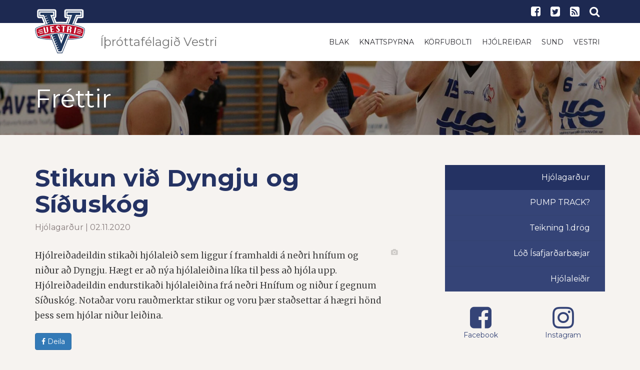

--- FILE ---
content_type: text/html; charset=UTF-8
request_url: https://www.vestri.is/hjolagardur/Stikun_vid_Dyngju_og_Siduskog/
body_size: 5981
content:
<!DOCTYPE html PUBLIC "-//W3C//DTD XHTML 1.0 Transitional//EN" "http://www.w3.org/TR/xhtml1/DTD/xhtml1-transitional.dtd">
<html xmlns="http://www.w3.org/1999/xhtml">
<!-- 
~~~~~~~~~~~~~~~~~~~~~~~
~  Snerpa Vefhönnun   ~
~ vefhonnun@snerpa.is ~
~    www.snerpa.is    ~
~ Snerpill vefumsjón  ~
~   www.snerpill.is   ~
~~~~~~~~~~~~~~~~~~~~~~~	
-->

<head>
	
	<title>Íþróttafélagið Vestri / Hjólagarður / Stikun við Dyngju og Síðuskóg</title>

	<meta http-equiv="content-type" content="text/html; charset=UTF-8" />
	<meta http-equiv="X-UA-Compatible" content="IE=edge">
    <meta name="viewport" content="width=device-width, initial-scale=1">
	<meta property="og:title" content="Stikun við Dyngju og Síðuskóg" />
	<meta property="og:description" content="Hjólreiðadeildin stikaði hjólaleið sem liggur í framhaldi á neðri hnífum og niður að Dyngju. Hægt er að nýa hjólaleiðina líka til þess að hjóla upp. Hjólreiðadeildin endurstikaði hjólaleiðina frá neðri Hnífum og niður í gegnum Síðuskóg. Notaðar voru rauðmerkta" />
	<meta property="og:image" content="https://www.vestri.is/s_files/images/1/14862/l_image5f9fe54a3c474.jpg" />
	<meta property="og:locale" content="is_IS" />
	<meta property="og:url" content="https://www.vestri.is/hjolagardur/Stikun_vid_Dyngju_og_Siduskog/" />
	<meta property="og:type" content="website" />
	<meta name="title" content="Stikun við Dyngju og Síðuskóg" />
	<meta name="description" content="Hjólreiðadeildin stikaði hjólaleið sem liggur í framhaldi á neðri hnífum og niður að Dyngju. Hægt er að nýa hjólaleiðina líka til þess að hjóla upp. Hjólreiðadeildin endurstikaði hjólaleiðina frá neðri Hnífum og niður í gegnum Síðuskóg. Notaðar voru rauðmerkta" />
	<meta name="keywords" content="" />
	<meta name="copyright" content="Snerpa ehf - Snerpill vefumsjón" />
	<meta name="revisit-after" content="3 days" />
	<meta name="generator" content="Snerpill Vefumsjón" />
	
	<meta property="fb:app_id" content="1218126778200624" />
<meta name="twitter:card" content="summary_large_image">
<meta content="https://www.vestri.is/hjolagardur/Stikun_vid_Dyngju_og_Siduskog/" property="twitter:url">
<meta content="Stikun við Dyngju og Síðuskóg" property="twitter:title">
<meta content="Hjólreiðadeildin stikaði hjólaleið sem liggur í framhaldi á neðri hnífum og niður að Dyngju. Hægt er að nýa hjólaleiðina líka til þess að hjóla upp. Hjólreiðadeildin endurstikaði hjólaleiðina frá neðri Hnífum og niður í gegnum Síðuskóg. Notaðar voru rauðmerkta" property="twitter:description">
<meta content="https://www.vestri.is/s_files/images/1/14862/l_image5f9fe54a3c474.jpg" property="twitter:image">
<link href="/content/css/bootstrap.css" rel="stylesheet" type="text/css" media="all">
<link href="/content/css/style.css?v=1" rel="stylesheet" type="text/css" media="all" />
<link href="/content/css/theme.css?v=4" rel="stylesheet" type="text/css" media="all" />

<!-- HTML5 shim and Respond.js for IE8 support of HTML5 elements and media queries -->
    <!-- WARNING: Respond.js doesn't work if you view the page via file:// -->
    <!--[if lt IE 9]>
      <script src="https://oss.maxcdn.com/html5shiv/3.7.3/html5shiv.min.js"></script>
      <script src="https://oss.maxcdn.com/respond/1.4.2/respond.min.js"></script>
    <![endif]-->

	
</head>

<body>


	<header>
		<div class="search-bar">
			<form action="" method="post" onsubmit="execute_search('leit', 'search_input');return false;">
				<input id="search_input" name="" type="text" value="" onfocus="if(this.value == '') this.value = '';" onblur="if(this.value == '') this.value = this.defaultValue;" placeholder="Sláðu inn leitarorð" autofocus="">
				<input type="submit" value="LEITA">
			</form>
			<span class="close-button"><i class="fa fa-close"></i></span> 
		</div>
		<div class="top-bar">
			<div class="container">
				<div class="row">
					<div class="col-md-6 col-sm-3 hidden-xs">
						<h5 class="hidden-sm hidden-md hidden-lg">Íþróttafélagið Vestri</h5>										</div>
					<!-- end col-6 -->
					<div class="col-md-6 col-sm-9 col-xs-12">
						<ul class="shop-menu pull-right">
							<li><a href="https://www.facebook.com/Vestri-%C3%AD%C3%BEr%C3%B3ttaf%C3%A9lag-204212879932867/" target="_blank"><i class="fa fa-facebook-square"></i></a></li>
							<li><a href="https://twitter.com/Vestri_sports"><i class="fa fa-twitter-square" target="_blank"></i></a></li>
							<li><a href="/rss"><i class="fa fa-rss-square" class="transition"></i></a></li>
							<li><a href="#" class="search-btn"><i class="fa fa-search"></i></a></li>
						</ul>		  
					</div>
					<!-- end col-6 --> 
				</div>
				<!-- end row --> 
			</div>
			<!-- end container --> 
		</div>
		<nav class="navbar navbar-default" role="navigation" id="nav">
			<div class="container">
				<div class="navbar-header">
					<button type="button" class="navbar-toggle toggle-menu menu-left push-body" data-toggle="collapse" data-target="#mobile-menu"> <i class="fa fa-bars"></i> </button>
					<a class="navbar-brand" href="/">
						<img src="/content/img/logo-100-transp.png" alt="Forsíða" class="nav-100 ">
						<img src="/content/img/vestri-logo.svg" alt="Forsíða" class="nav-36">
						<h3 class="hidden-sm hidden-xs">Íþróttafélagið Vestri</h3>
					</a> 
				</div>
				<div class="collapse navbar-collapse cbp-spmenu cbp-spmenu-vertical cbp-spmenu-left" id="mobile-menu">
					<div class="menu-constructor-container">
						<ul id="menu-constructor" class="nav navbar-nav navbar-right hidden-sm hidden-xs">
							<li class="menu-item"><a href="/blak/" target=""  class="transition">Blak</a></li>
	<li class="menu-item"><a href="/knattspyrna/" target=""  class="transition">Knattspyrna</a></li>
	<li class="menu-item"><a href="/korfubolti/" target=""  class="transition">Körfubolti</a></li>
	<li class="menu-item"><a href="/hjolreidar/" target=""  class="transition">Hjólreiðar</a></li>
	<li class="menu-item"><a href="/sund/" target=""  class="transition">Sund</a></li>
	<li class="menu-item"><a href="/vestri/" target=""  class="transition">Vestri</a></li>
						</ul>
						<ul id="menu-constructor" class="nav navbar-nav navbar-right hidden-md hidden-lg">
							<li class="dropdown menu-item"><a href="#" data-target="/blak/">Blak</a><ul class="dropdown-menu hidden-lg hidden-md"><li class="menu-item"><a href="/blak/" target="">Fréttir</a></li><li class="dropdown menu-item"><a href="#" data-target="/blak/meistaraflokkur_karla_blak/">Mfl. karla</a><ul class="dropdown-menu hidden-lg hidden-md"><li class="menu-item"><a href="/blak/helstu_samstarfsadilar/">Helstu samstarfsaðilar</a></li></ul></li><li class="menu-item"><a href="/blak/meistaraflokkur_kvenna/">Mfl. kvenna</a></li><li class="menu-item"><a href="/blak/stjorn_blakdeildar/">Stjórn</a></li><li class="menu-item"><a href="/blak/thjalfarar_blakdeildar/">Þjálfarar</a></li><li class="menu-item"><a href="/blak/aefingagjold/">Æfingagjöld</a></li><li class="menu-item"><a href="/blak/aefingatafla/">Æfingatafla</a></li><li class="menu-item"><a href="/blak/fundargerdir_og_skrar/">Fundargerðir og skrár</a></li></ul></li>
	<li class="dropdown menu-item"><a href="#" data-target="/knattspyrna/">Knattspyrna</a><ul class="dropdown-menu hidden-lg hidden-md"><li class="menu-item"><a href="/knattspyrna/" target="">Fréttir</a></li><li class="menu-item"><a href="/knattspyrna/meistaraflokkur_karla/">Meistaraflokkur karla</a></li><li class="menu-item"><a href="/knattspyrna/samstarfsadilar/">Samstarfsaðilar</a></li><li class="menu-item"><a href="/knattspyrna/stjorn_knattspyrnudeildar/">Stjórn</a></li><li class="menu-item"><a href="/knattspyrna/skipurit_knattspyrnudeildar/">Skipurit</a></li><li class="menu-item"><a href="/knattspyrna/thjalfarar_knattspyrnudeildar/">Þjálfarar</a></li><li class="menu-item"><a href="/knattspyrna/skraarsafn_knattspyrnudeildar/">Skráarsafn</a></li><li class="menu-item"><a href="/knattspyrna/yngri_flokkar/">Yngri flokkar</a></li><li class="menu-item"><a href="/knattspyrna/styrkja_knattspyrnustarf_vestra/">Styrkja knattspyrnustarf Vestra</a></li></ul></li>
	<li class="dropdown menu-item"><a href="#" data-target="/korfubolti/">Körfubolti</a><ul class="dropdown-menu hidden-lg hidden-md"><li class="menu-item"><a href="/korfubolti" target="">Fréttir</a></li><li class="menu-item"><a href="/korfubolti/stjorn_korfuknattleiksdeildar/">Stjórn</a></li><li class="menu-item"><a href="/korfubolti/malefni_stjornar/">Málefni stjórnar</a></li><li class="menu-item"><a href="/korfubolti/saga/">Saga</a></li><li class="menu-item"><a href="/korfubolti/aefingagjold/">Æfingagjöld</a></li><li class="menu-item"><a href="/aefingartoflur/skra/393/" target="_blank">Æfingatafla</a></li><li class="menu-item"><a href="/korfubolti/fjaraflanir/">Fjáraflanir</a></li></ul></li>
	<li class="dropdown menu-item"><a href="#" data-target="/hjolreidar/">Hjólreiðar</a><ul class="dropdown-menu hidden-lg hidden-md"><li class="menu-item"><a href="/hjolreidar/" target="">Fréttir</a></li><li class="menu-item"><a href="/hjolreidar/stjorn_hjolreida/">Stjórn og nefndir</a></li><li class="menu-item"><a href="/hjolreidar/keppnir/">Keppnir</a></li><li class="menu-item"><a href="/hjolagardur/" target="">Hjólagarður</a></li><li class="menu-item"><a href="/hjolreidar/fundargerdir_hjolreidadeildar/">Fundargerðir</a></li><li class="menu-item"><a href="https://www.sportabler.com/shop/vestri/hjolreidadeild" target="_blank">Netverzlun</a></li></ul></li>
	<li class="dropdown menu-item"><a href="#" data-target="/vestri/">Vestri</a><ul class="dropdown-menu hidden-lg hidden-md"><li class="menu-item"><a href="/vestri/adalstjorn/">Aðalstjórn</a></li><li class="menu-item"><a href="/vestri/forvarnarstefna/">Forvarnarstefna</a></li><li class="menu-item"><a href="/vestri/log_vestra/">Lög Vestra</a></li><li class="menu-item"><a href="/vestri/" target="">Tilkynningar</a></li><li class="menu-item"><a href="/vestri/merki_felagsins/">Merki félagsins</a></li><li class="menu-item"><a href="/vestri/skrar/">Skrár</a></li><li class="menu-item"><a href="/vestri/um_felagid/">Um félagið</a></li><li class="menu-item"><a href="/getraunir/" target="">Getraunir</a></li></ul></li>
	<li class="dropdown menu-item"><a href="#" data-target="/sund/">Sund</a><ul class="dropdown-menu hidden-lg hidden-md"><li class="menu-item"><a href="/sund/" target="">Fréttir</a></li><li class="menu-item"><a href="/sund/handbaekur/">Handbækur</a></li></ul></li>
						</ul>
					</div><!-- end navbar-nav --> 
				</div>
				<!-- end navbar-collapse --> 
			</div>
			<!-- end container--> 
		</nav>
	</header>	
	
	<div  id="bHjolagardur">
	
	<div style="display:none">
		
<ul class="breadcrumb">
	<li><a href="/">Íþróttafélagið Vestri</a> </li><li><a href="/hjolagardur">Hjólagarður</a> </li><li>Stikun við Dyngju og Síðuskóg</li>
</ul>

	</div>
					
<section class="internal-header overlay-dark" data-stellar-background-ratio="0.5" style="background-position: 0% 0px;">
	<div class="container">
		<div class="row">
			<div class="col-xs-12">
				<h2 class="title">Fréttir</h2>
			</div>
			<!-- end col-12 --> 
		</div>
		<!-- end row --> 
	</div>
	<!-- end container --> 
</section>
<section class="blog_wrapper">
	<div class="container">
		<div class="row">
			<div class="col-md-8">


				<div class="news-box">
	
					
	
					<h3><a href="/hjolagardur/Stikun_vid_Dyngju_og_Siduskog">Stikun við Dyngju og Síðuskóg</a></h3>
					<small class="author">
						Hjólagarður | 02.11.2020
					</small>


					

<div style="text-align: center;" class="content_images pull-right" >


		<div class="contentImage" style="display:block;max-width:340px;">
			<a href="/s_files/images/1/14862/l_image5f9fe54a3c474.jpg" title="<i class='fa fa-camera' aria-hidden='true'></i> " class="content-image"  data-group="14862">
				<img src="/s_files/images/1/14862/t_image5f9fe54a3c474.jpg" alt="" class="img-responsive" />
			</a>
			<div class="caption"></div>
		</div>




</div>

 
					<p>Hjólreiðadeildin stikaði hjólaleið sem liggur í framhaldi á neðri hnífum og niður að Dyngju. Hægt er að nýa hjólaleiðina líka til þess að hjóla upp. Hjólreiðadeildin endurstikaði hjólaleiðina frá neðri Hnífum og niður í gegnum Síðuskóg. Notaðar voru rauðmerktar stikur og voru þær staðsettar á hægri hönd þess sem hjólar niður leiðina. </p>
					
					
					<a target="_blank" class="btn btn-primary" href="https://www.facebook.com/sharer/sharer.php?u=https%3A%2F%2Fwww.vestri.is%2Fhjolagardur%2FStikun_vid_Dyngju_og_Siduskog%2F;src=sdkpreparse" target="_blank"><i class="fa fa-facebook"></i> Deila</a>
		
					

<div class="fb-comments" data-href="http://www.vestri.is/hjolagardur/Stikun_vid_Dyngju_og_Siduskog" data-numposts="5"></div>





				</div><!-- /news-box -->

	
				</div>
				<div class="col-md-4 col-side-menu">
					<aside class="content-side-menu hidden-sm hidden-xs">
						<ul>
							<li>
								<a class="active" href="/hjolagardur/">Hjólagarður</a>
        						<ul class="level2">
        							<li class=""><a href="https://www.vestri.is/hjolagardur/skar_hjolagards/skra/400/" target="_blank">PUMP TRACK?</a></li><li class=""><a href="https://www.vestri.is/hjolagardur/skar_hjolagards/skra/399/" target="_blank">Teikning 1.drög</a></li><li class=""><a href="https://www.vestri.is/hjolagardur/skar_hjolagards/skra/395/" target="_blank">Lóð Ísafjarðarbæjar</a></li><li class=""><a href="https://www.trailforks.com/map/?activitytype=1&z=13.1&lat=66.06188&lon=-23.19119&m=hybrid" target="_blank">Hjólaleiðir</a></li>			
								</ul>
							</li>
						</ul>		      
        			</aside>
        			<!-- Kóði byrjar: Svæði 2 -->
        			<aside class="content-side-menu" style="padding-top:20px;">
					<script type="text/javascript" src="/s_system/s_ads/area.php?id=5&amp;type=static"></script>
<!-- Kóði endar -->
					</aside>
        			<div class="clearfix hidden-xs hidden-sm"></div>
					<aside class="social-sidebar">
						<div class="widget wow fadeInUp animated" id="text-10" style="visibility: visible; animation-name: fadeInUp;">
							<div class="textwidget">
								<div class="social-media">
									<ul>
										<li>
            								<a href="https://www.facebook.com/Vestri-hj%C3%B3lrei%C3%B0ar-350301445621061/" class="Facebook" target="_blank">
            									<i class="fa fa-facebook-square"></i>
            								</a>
            								<span>Facebook</span>
            							</li>
										<li>
            								<a href="https://www.instagram.com/vestrihjol/" class="Instagram" target="_blank">
            									<i class="fa fa-instagram"></i>
            								</a>
            								<span>Instagram</span>
            							</li>
            						</ul>
								</div>
							</div>
						</div>
					</aside>
					
				</div>
			</div>
		</div>
	</section>
</div>
	<link rel="icon" href="/favicon.ico" type="image/x-icon" />
	<link rel="shortcut icon" href="/favicon.ico" type="image/x-icon" />

	<link href="/s_system/s_css/systemglobal.css" rel="stylesheet" type="text/css" media="all" />
  <link href="/s_system/s_assets/font-awesome/css/font-awesome.min.css" rel="stylesheet" >

	<script type="text/javascript"> var link_prefix = '/';</script>

	
	<script type="text/javascript" src="/s_system/s_js/jquery.min.js"></script>
	<script type="text/javascript" src="/s_system/s_js/jquery-ui.min.js"></script>
	<script type="text/javascript" src="/s_system/s_js/snerpill_v3.min.js?v4"></script>
	<script type="text/javascript" src="/s_system/s_js/admin_v3.min.js"></script>
	<script type="text/javascript" src="/s_system/s_js/audio-player.js"></script>

	
	
	

	<!--[if IE 7]><link rel="stylesheet" type="text/css" href="/s_system/s_assets/font-awesome/css/font-awesome-ie7.min.css" /><![endif]-->

	<link rel="alternate" type="application/rss+xml" title="Hjólagarður" href="/rss/hjolagardur/" />
<footer>
	<div class="container">
		<div class="row">
			<div class="col-md-3 col-sm-12 col-xs-12" id="text-8">
				<h4 class="title">Íþróttafélagið Vestri</h4>
				<div class="textwidget">
					<p>Kennitala: 520416-0720</p>
					<p>Heimilisfang: Torfnesi 400 Ísafjörður</p>
					<p><strong>Aðalstjórn:</strong> adalstjorn@vestri.is</p>
					<p><strong>Blak:</strong> blakdeild@vestri.is</p>
					<p><strong>Hjólreiðar:</strong> hjolreidar@vestri.is</p>
					<p><strong>Körfubolti:</strong> korfubolti@vestri.is</p>
					<p><strong>Knattspyrna:</strong> knattspyrna@vestri.is</p>
				</div>
				<div class="clear"></div>
			</div>					 
			<div class="col-md-3 col-sm-12 col-xs-12">
				<h4 class="title">Fylgstu með okkur</h4>
				<div class="textwidget social-widget">
					<p>Íþróttafélagið Vestri</p>
					<h3>
						<a href="https://www.facebook.com/Vestri-%C3%AD%C3%BEr%C3%B3ttaf%C3%A9lag-204212879932867/" target="_blank"><i class="fa fa-facebook-square"></i></a> 
						<a href="https://twitter.com/Vestri_sports" target="_blank"><i class="fa fa-twitter-square"></i></a> 
						<a href="/rss"><i class="fa fa-rss-square"></i></a>
					</h3>
					<p>Blakdeild</p>
					
					<h3>
						<a href="https://www.facebook.com/Blakf%C3%A9lagi%C3%B0-Skellur-107129949306176/" target="_blank"><i class="fa fa-facebook-square"></i></a> 
						<a href="https://twitter.com/vestri_blak" target="_blank"><i class="fa fa-twitter-square"></i></a> 
						<a href="/rss/blak/"><i class="fa fa-rss-square"></i></a>
					</h3>
					<p>Knattspyrnudeild</p>
					
					<h3>
						<a href="https://www.facebook.com/vestri.fotbolti" target="_blank"><i class="fa fa-facebook-square"></i></a> 
						<a href="https://twitter.com/vestri_football" target="_blank"><i class="fa fa-twitter-square"></i></a> 
						<a href="/rss/knattspyrna/"><i class="fa fa-rss-square"></i></a>
					</h3>
					<p>Körfuknattleiksdeild</p>
					
					<h3>
						<a href="https://www.facebook.com/vestri.karfa" target="_blank"><i class="fa fa-facebook-square"></i></a> 
						<a href="https://twitter.com/vestri_karfa" target="_blank"><i class="fa fa-twitter-square"></i></a> 
						<a href="/rss/korfubolti"><i class="fa fa-rss-square"></i></a>
					</h3>
					<p>Sunddeild</p>
					
					<h3>
						<a href="https://www.facebook.com/vestri.sund" target="_blank"><i class="fa fa-facebook-square"></i></a> 
						<a href="https://twitter.com/vestri_sund" target="_blank"><i class="fa fa-twitter-square"></i></a> 
						<a href="/rss/sund"><i class="fa fa-rss-square"></i></a>
					</h3>
					<style>.social-widget h3{margin-top:10px;}</style>
				</div>	
			</div>			 
			<div class="col-md-3 col-sm-12 col-xs-12">
				<h4 class="title">Fréttir</h4>
				<div class="row">
				<div class="col-xs-12">
						<p><a href="/vestri/Vestri_10_ara_-_Hjalti_Karlsson_fyrsti_heidursfelagi_Vestra"><strong>Vestri 10 ára  -  Hjalti Karlsson fyrsti heiðursfélagi Vestra</strong></a><br/>
						Vestri | 17/01/26</p>
					</div><div class="col-xs-12">
						<p><a href="/blak/Blak_Vestri_bikarmeistari_U-20"><strong>Blak: Vestri bikarmeistari U-20</strong></a><br/>
						Blak | 02/12/25</p>
					</div><div class="col-xs-12">
						<p><a href="/vestri/Akstursstyrkir_vegna_ithrottastarfs_barna_2025"><strong>Akstursstyrkir vegna íþróttastarfs barna 2025</strong></a><br/>
						Vestri | 10/11/25</p>
					</div><div class="col-xs-12">
						<p><a href="/blak/Toppslagur_i_frystikistunni"><strong>Toppslagur í frystikistunni</strong></a><br/>
						Blak | 10/10/25</p>
					</div><div class="col-xs-12">
						<p><a href="/blak/Austrid_maetir_vestur"><strong>Austrið mætir vestur</strong></a><br/>
						Blak | 21/09/25</p>
					</div>	
				
				</div>	
			</div>				 
			<div class="col-md-3 col-sm-12 col-xs-12">
				
				<div class="col-xs-3">
				<a href="https://www.hsv.is"><img class="img-responsive" src="/content/img/logo/hsv.png"></a>
				</div>
				<div class="col-xs-3">
				<a href="http://www.kki.is"><img class="img-responsive" src="/content/img/logo/kki.png"></a>
				</div>
				<div class="col-xs-3">
				<a href="http://www.ksi.is"><img class="img-responsive" src="/content/img/logo/ksi.png"></a>
				</div>
				<div class="col-xs-3">
				<a href="http://www.umfi.is"><img class="img-responsive" src="/content/img/logo/umfi.png"></a>
				</div>
			</div>
		</div>
		
		<div class="sub-footer">
			<div class="row">
				<div class="col-xs-12"> 
					<span class="copyright">© 2016 - Íþróttafélagið Vestri</span> 
					<span class="creation">Keyrir á <a href="http://snerpill.is">Snerpill 3</a></span>
				</div>
				<!-- end col-12 --> 
			</div>
			<!-- end row --> 
		</div>
	</div>
</footer>
<div id="fb-root"></div>
<script>(function(d, s, id) {
  var js, fjs = d.getElementsByTagName(s)[0];
  if (d.getElementById(id)) return;
  js = d.createElement(s); js.id = id;
  js.src = "//connect.facebook.net/is_IS/sdk.js#xfbml=1&version=v2.6&appId=1218126778200624";
  fjs.parentNode.insertBefore(js, fjs);
}(document, 'script', 'facebook-jssdk'));</script>

<script type="text/javascript">
(function($) {
	$(window).load(function(){
		$(".loading").addClass("fade-out");
		$(".loading .table .inner").addClass("fade-out-inner");
		
	});
})(jQuery)
</script> 
<script src="/content/js/bootstrap.js"></script>
<link rel="stylesheet" href="/content/assets/font-awesome/css/font-awesome.min.css">

<script async src="https://platform.twitter.com/widgets.js" charset="utf-8"></script>

<link rel="stylesheet" href="/s_system/s_assets/magnific/magnific-popup.css">
<script type="text/javascript" src="/s_system/s_assets/magnific/jquery.magnific-popup.min.js"></script>
<script type="text/javascript" src="/content/js/scripts.js"></script>


<script>
var groups = {};
$('.content-image').each(function() {
  var id = parseInt($(this).attr('data-group'), 10);
  
  if(!groups[id]) {
    groups[id] = [];
  } 
  
  groups[id].push( this );
});

$('.contentImage').magnificPopup({
  delegate: 'a', // child items selector, by clicking on it popup will open
  type: 'image',
 
  gallery: {
    // options for gallery
    enabled: true
  }
  // other options
});

$.each(groups, function() {
  
  $(this).magnificPopup({
      type: 'image',
      closeOnContentClick: true,
      closeBtnInside: false,
      gallery: { enabled:true }
  })
  
});
</script>
<script>
  (function(i,s,o,g,r,a,m){i['GoogleAnalyticsObject']=r;i[r]=i[r]||function(){
  (i[r].q=i[r].q||[]).push(arguments)},i[r].l=1*new Date();a=s.createElement(o),
  m=s.getElementsByTagName(o)[0];a.async=1;a.src=g;m.parentNode.insertBefore(a,m)
  })(window,document,'script','https://www.google-analytics.com/analytics.js','ga');

  ga('create', 'UA-15488966-1', 'auto');
  ga('send', 'pageview');

</script>
	


	

</body>
</html><!-- Total: 0,043 sec. -->
